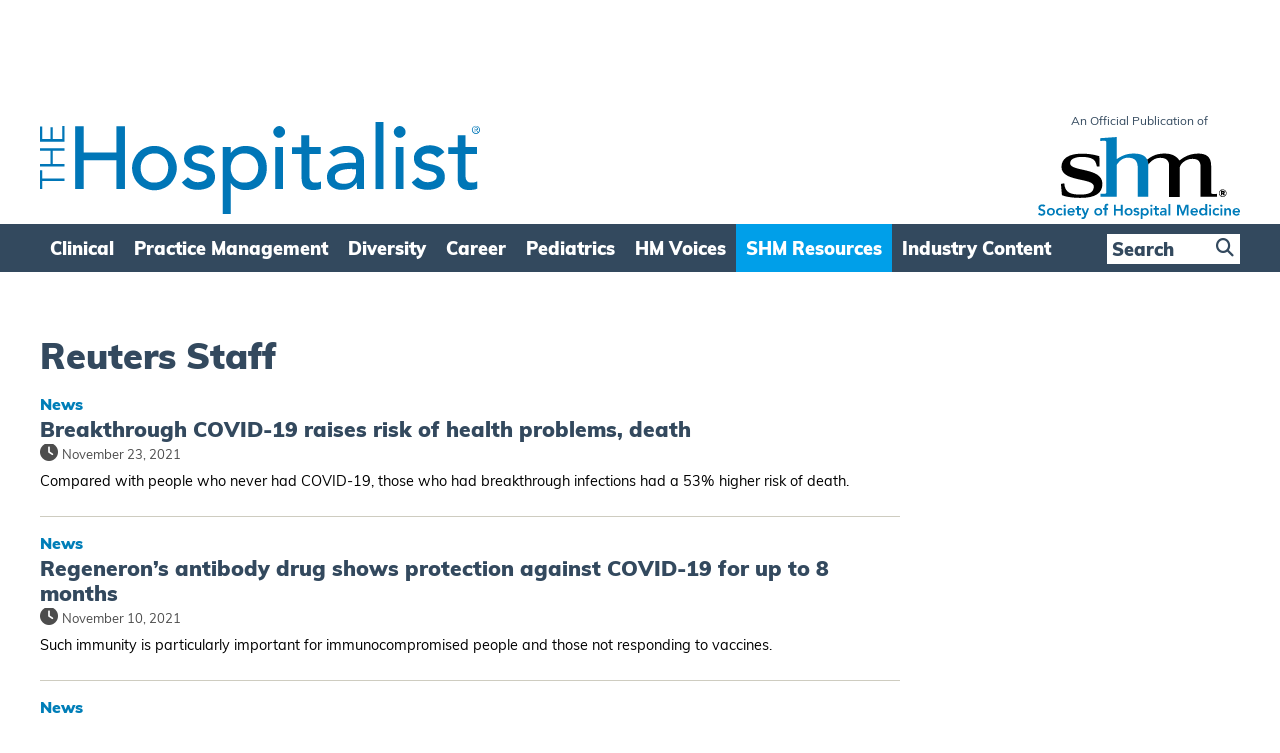

--- FILE ---
content_type: text/html; charset=utf-8
request_url: https://www.google.com/recaptcha/api2/aframe
body_size: 265
content:
<!DOCTYPE HTML><html><head><meta http-equiv="content-type" content="text/html; charset=UTF-8"></head><body><script nonce="G5l2d9c2LM2ysdG-SiVwnQ">/** Anti-fraud and anti-abuse applications only. See google.com/recaptcha */ try{var clients={'sodar':'https://pagead2.googlesyndication.com/pagead/sodar?'};window.addEventListener("message",function(a){try{if(a.source===window.parent){var b=JSON.parse(a.data);var c=clients[b['id']];if(c){var d=document.createElement('img');d.src=c+b['params']+'&rc='+(localStorage.getItem("rc::a")?sessionStorage.getItem("rc::b"):"");window.document.body.appendChild(d);sessionStorage.setItem("rc::e",parseInt(sessionStorage.getItem("rc::e")||0)+1);localStorage.setItem("rc::h",'1768158759871');}}}catch(b){}});window.parent.postMessage("_grecaptcha_ready", "*");}catch(b){}</script></body></html>